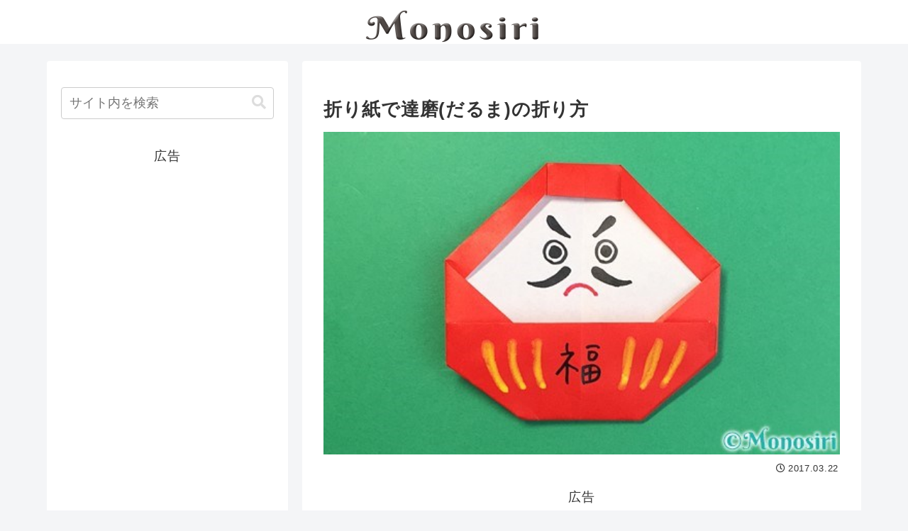

--- FILE ---
content_type: text/html; charset=utf-8
request_url: https://www.google.com/recaptcha/api2/aframe
body_size: 266
content:
<!DOCTYPE HTML><html><head><meta http-equiv="content-type" content="text/html; charset=UTF-8"></head><body><script nonce="T6KLo3tXfhymDi2Bjuht4Q">/** Anti-fraud and anti-abuse applications only. See google.com/recaptcha */ try{var clients={'sodar':'https://pagead2.googlesyndication.com/pagead/sodar?'};window.addEventListener("message",function(a){try{if(a.source===window.parent){var b=JSON.parse(a.data);var c=clients[b['id']];if(c){var d=document.createElement('img');d.src=c+b['params']+'&rc='+(localStorage.getItem("rc::a")?sessionStorage.getItem("rc::b"):"");window.document.body.appendChild(d);sessionStorage.setItem("rc::e",parseInt(sessionStorage.getItem("rc::e")||0)+1);localStorage.setItem("rc::h",'1769728525831');}}}catch(b){}});window.parent.postMessage("_grecaptcha_ready", "*");}catch(b){}</script></body></html>